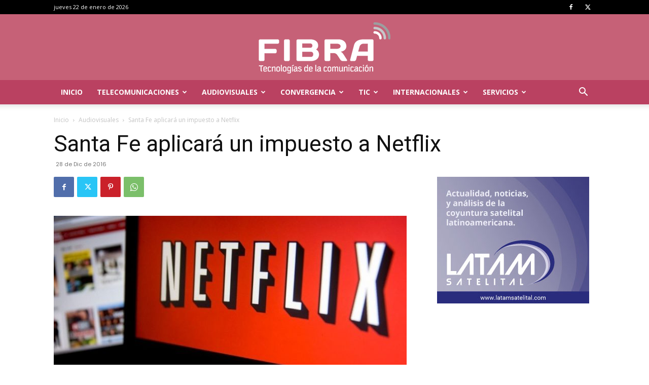

--- FILE ---
content_type: text/html; charset=utf-8
request_url: https://www.google.com/recaptcha/api2/aframe
body_size: 268
content:
<!DOCTYPE HTML><html><head><meta http-equiv="content-type" content="text/html; charset=UTF-8"></head><body><script nonce="hqCX0vVO0D-aIjzYpWojCg">/** Anti-fraud and anti-abuse applications only. See google.com/recaptcha */ try{var clients={'sodar':'https://pagead2.googlesyndication.com/pagead/sodar?'};window.addEventListener("message",function(a){try{if(a.source===window.parent){var b=JSON.parse(a.data);var c=clients[b['id']];if(c){var d=document.createElement('img');d.src=c+b['params']+'&rc='+(localStorage.getItem("rc::a")?sessionStorage.getItem("rc::b"):"");window.document.body.appendChild(d);sessionStorage.setItem("rc::e",parseInt(sessionStorage.getItem("rc::e")||0)+1);localStorage.setItem("rc::h",'1769054977403');}}}catch(b){}});window.parent.postMessage("_grecaptcha_ready", "*");}catch(b){}</script></body></html>